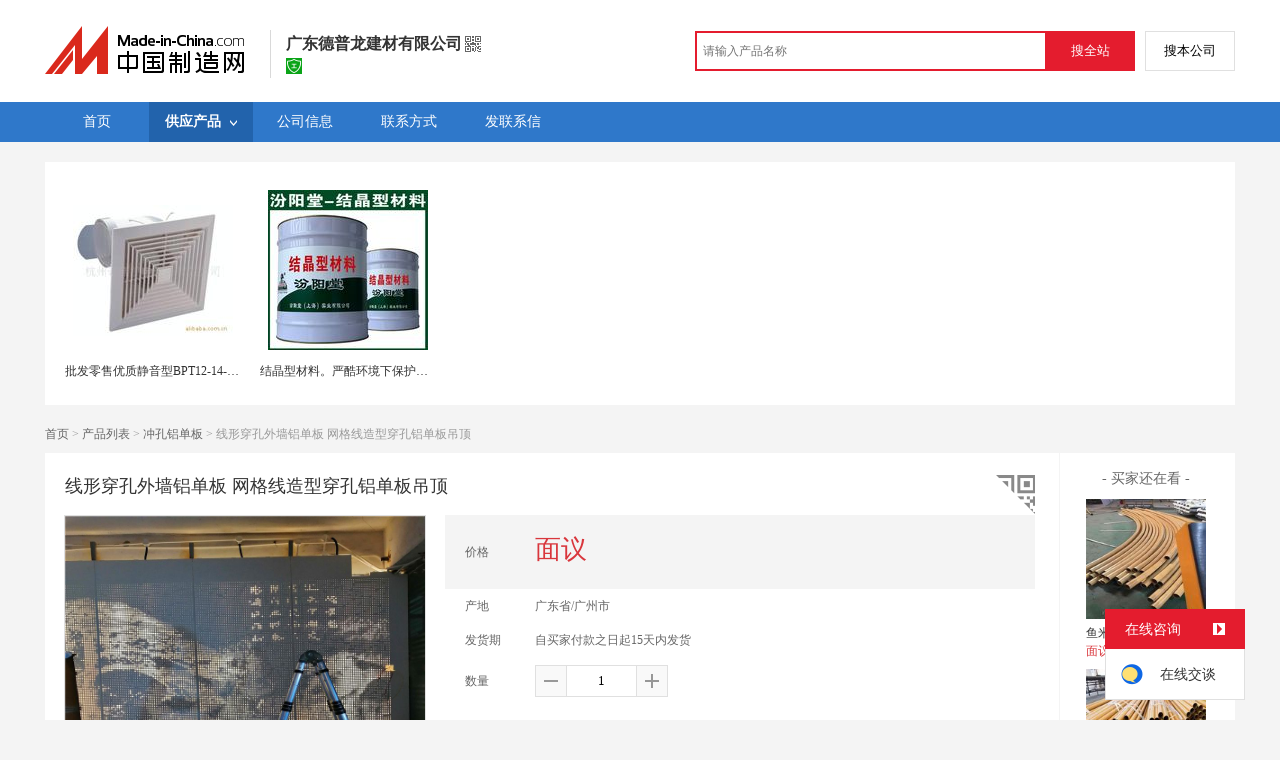

--- FILE ---
content_type: text/html; charset=GBK
request_url: https://cn.made-in-china.com/gongying/dpl555-qBdQZIwGQics.html?SourceType=0&SourceId=WKPxmZDCgakt
body_size: 16023
content:
<!doctype html>
<html>
 <head> 
  <meta http-equiv="Content-Type" content="text/html; charset=GBK"> 
  <meta name="viewport" content="initial-scale=1.0,user-scalable=no,maximum-scale=1,width=device-width"> 
  <title>线形穿孔外墙铝单板 网格线造型穿孔铝单板吊顶【价格，厂家，求购，什么品牌好】-中国制造网，广东德普龙建材有限公司</title> 
  <meta name="Keywords" content="线形穿孔外墙铝单板 网格线造型穿孔铝单板吊顶批发价格,线形穿孔外墙铝单板 网格线造型穿孔铝单板吊顶厂家,线形穿孔外墙铝单板 网格线造型穿孔铝单板吊顶什么品牌好,线形穿孔外墙铝单板 网格线造型穿孔铝单板吊顶求购,广东德普龙建材有限公司"> 
  <meta name="Description" content="中国制造网（cn.made-in-china.com）为您提供广东德普龙建材有限公司相关的公司及产品信息介绍，囊括了线形穿孔外墙铝单板 网格线造型穿孔铝单板吊顶价格、厂家、图片、品牌等参数。想了解更加全面的线形穿孔外墙铝单板 网格线造型穿孔铝单板吊顶信息及广东德普龙建材有限公司的公司信息就上中国制造网。"> 
  <link rel="preload" as="image" href="https://image.cn.made-in-china.com/cnimg/prod_9Zcv4ccG3V5X/0/线形穿孔外墙铝单板-网格线造型穿孔铝单板吊顶_800x800.jpg" fetchpriority="high"> 
  <link href="/resources/script/swiper/swiper.min.css" rel="stylesheet" type="text/css"> 
  <link href="/resources/script/jqzoom/jquery.jqzoom.css" rel="stylesheet" type="text/css"> 
  <link href="/resources/style/photoborder.css" rel="stylesheet" type="text/css"> 
  <link rel="canonical" href="https://cn.made-in-china.com/gongying/dpl555-qBdQZIwGQics.html"> 
  <link href="/resources/style/module/free/free_common.css" rel="stylesheet" type="text/css"> 
  <link href="/resources/style/module/cert/cert.css" rel="stylesheet" type="text/css"> 
  <meta http-equiv="mobile-agent" content="format=html5;url=https://3g.made-in-china.com/gongying/dpl555-qBdQZIwGQics.html"> 
  <meta http-equiv="Cache-Control" content="no-transform"> 
 </head> 
 <body class="skin-" x="0"> 
  <script type="text/javascript" src="/resources/script/jquery-1.7.2.js"></script> 
  <script type="text/javascript" src="/resources/script/jquery.cookie.js"></script> 
  <script type="text/javascript" src="https://cn.made-in-china.com/js/inquiry_logon.js"></script> 
  <script type="text/javascript" src="https://cn.made-in-china.com/script/pop/jquery.micpop.js"></script> 
  <input type="hidden" name="cnDomain" value="https://cn.made-in-china.com"> 
  <input type="hidden" name="sourceUrl" value="/resources/"> 
  <input type="hidden" name="currentComCsLevel" value="0"> 
  <input type="hidden" name="prodIds4Cookie" value="qBdQZIwGQics"> 
  <input type="hidden" id="province" value="广东省"> 
  <input type="hidden" name="newIsLogonFlag" id="isLogon" value="false"> 
  <div id="top_area"></div> 
  <input type="hidden" name="jsAppName" value="zhanshiting"> 
  <script type="text/javascript" src="//cn.made-in-china.com/script/common/loadTop.js"></script> 
  <div style="display:none;" id="hidden_remote_user_info" data-name="刘东成" data-gender="先生" data-tel="" data-mobile="&amp;#x0031;&amp;#x0033;&amp;#x0037;&amp;#x0035;&amp;#x0031;&amp;#x0033;&amp;#x0031;&amp;#x0035;&amp;#x0035;&amp;#x0030;&amp;#x0031;" data-comid="NqVxmYMbEsUw" data-comname="广东德普龙建材有限公司" data-logusername="dpl555" data-cslevel="0" data-catcode="1530030000" data-certstate="0" data-prodid="qBdQZIwGQics" data-prodcode="1571040000"> 
  </div> 
  <input type="hidden" id="webTmDomain" value="http://webim.trademessenger.com"> 
  <div class="search-topbar"> 
   <div class="grid-wide"> 
    <a href="https://cn.made-in-china.com" target="_blank" id="domain"><h4 class="industry-logo">中国制造网</h4></a> 
    <input type="hidden" id="hiddenShowWord"> 
    <div class="co-hd"> 
     <div class="co-tit"> 
      <h1 class="tit">广东德普龙建材有限公司</h1> 
      <i class="icon icon-qrcode"></i> 
     </div> 
     <div class="cert"> 
      <a href="http://www.gsxt.gov.cn/index.html" target="_blank" rel="nofollow"><i class="icon icon-license"></i></a> 
     </div> 
     <div class="co-drop"> 
      <div class="co-drop-wrap"> 
       <div class="co-drop-hd"> 
        <p>广东德普龙建材有限公司</p> 
       </div> 
       <div class="co-drop-bd clearfix"> 
        <div class="co-drop-main"> 
         <p class="member-type clearfix"> </p> 
         <p class="info"> <span class="tit">经营模式：</span> <span class="con">生产制造</span> </p> 
         <p class="info"> <span class="tit">所在地区：</span> <span class="con"> 广东省&nbsp; 广州市 </span> </p> 
         <p class="info"> <span class="tit">认证信息：</span> <span class="con"> <a href="http://www.gsxt.gov.cn/index.html" target="_blank" rel="nofollow"><i class="icon icon-license"></i>工商注册信息</a> </span> </p> 
        </div> 
        <div class="cd-drop-qrcode"> 
         <img src="https://image.cn.made-in-china.com/imageservlet/WljU2hvd3Jvb21QYWdlO2RwbDU1NXw2OzExMDsxMTAb.png" alt="广东德普龙建材有限公司"> 
         <p>手机访问展示厅</p> 
        </div> 
       </div> 
      </div> 
     </div> 
    </div> 
    <div class="topbar-search"> 
     <form name="SearchForm1" id="SearchForm1" method="get" action="https://cn.made-in-china.com/productdirectory.do" style="display: inline;" onsubmit="return checkSearchForm();"> 
      <div class="topbar-search-input"> 
       <input type="text" maxlength="30" placeholder="请输入产品名称" name="word" id="InputWord1" suggestLimit="20" style="color:#999999" value=""> 
       <input type="hidden" name="subaction" value="hunt"> 
       <input type="hidden" name="style" value="b"> 
       <input type="hidden" name="mode" value="and"> 
       <input type="hidden" name="code" value="0"> 
       <input type="hidden" name="comProvince" value="nolimit"> 
       <input type="hidden" name="order" value="0"> 
       <input type="hidden" name="userName" value="dpl555"> 
       <input type="hidden" name="showType" value=""> 
       <input type="hidden" name="showWord" value="1"> 
      </div> 
      <div class="topbar-search-btn"> 
       <input type="button" class="btn-site" onclick="searchAll()" value="搜全站"> 
       <input type="button" class="btn-self" onclick="searchSelf()" value="搜本公司"> 
      </div> 
     </form> 
    </div> 
   </div> 
  </div> 
  <script src="https://s.cn.made-in-china.com/zst/script/jspf/topJs-c816a5a9.js" type="text/javascript"></script> 
  <div class="nav-wrap js-nav"> 
   <div class="grid-wide"> 
    <ul class="top_nav"> 
     <li class="nav-item"> <a target="" href="//dpl555.cn.made-in-china.com"><span>首页</span> </a> </li> 
     <li class="nav-item  nav-prod"> <a target="" class="now" href="//cn.made-in-china.com/showroom/dpl555-product-list-1.html"><span>供应产品</span> <i></i></a> 
      <ul class="sub-nav"> 
       <li data-test="1"> <a title="铝窗花" href="//cn.made-in-china.com/showroom/dpl555-product-zoimrEyJTtVp-1.html"> 铝窗花 </a> </li> 
       <li data-test="1"> <a title="铝单板" href="//cn.made-in-china.com/showroom/dpl555-product-oqHmkVClbthR-1.html"> 铝单板 </a> </li> 
       <li data-test="1"> <a title="铝方管" href="//cn.made-in-china.com/showroom/dpl555-product-FbineBOcMaho-1.html"> 铝方管 </a> </li> 
       <li data-test="1"> <a title="冲孔铝单板" href="//cn.made-in-china.com/showroom/dpl555-product-teHJRPjuVaVr-1.html"> 冲孔铝单板 </a> </li> 
       <li data-test="1"> <a title="铝方通" href="//cn.made-in-china.com/showroom/dpl555-product-boDJLOsMrTke-1.html"> 铝方通 </a> </li> 
       <!-- end of box --> 
      </ul> </li> 
     <li class="nav-item"> <a target="" href="//cn.made-in-china.com/showroom/dpl555-companyinfo.html"><span>公司信息</span></a> </li> 
     <li class="nav-item"> <a target="" href="//cn.made-in-china.com/showroom/dpl555-contact.html"><span>联系方式</span></a> </li> 
     <li class="nav-item"> <a href="https://cn.made-in-china.com/sendInquiry/shrom_NqVxmYMbEsUw_NqVxmYMbEsUw.html#shrom" class="ls js-nav-source" rel="nofollow" target="_blank"><span>发联系信</span></a> </li> 
    </ul> 
   </div> 
  </div> 
  <div class="container detail-container"> 
   <div class="main-wrap"> 
    <div class="grid-wide"> 
     <div class="box hotPro"> 
      <ul class="clear"> 
       <li class="js-sc-expo" data-sc="prodId:qBdQZIwGQics,comId:NqVxmYMbEsUw,comName: 广东德普龙建材有限公司"> <a href="//cn.made-in-china.com/gongying/habe3057-LojmlxyGYADK.html?SourceType=0&amp;SourceId=qBdQZIwGQics" target="_blank"> <img alt="批发零售优质静音型BPT12-14-2S卫生间塑料天花板管道换气扇" src="https://image.cn.made-in-china.com/cnimg/prod_ed2qdvckdLeS/0/批发零售优质静音型BPT-S卫生间塑料天花板管道换气扇_160x160.jpg"> </a> 
        <div class="hotPro-name"> 
         <a href="//cn.made-in-china.com/gongying/habe3057-LojmlxyGYADK.html?SourceType=0&amp;SourceId=qBdQZIwGQics" target="_blank" title="批发零售优质静音型BPT12-14-2S卫生间塑料天花板管道换气扇"> 批发零售优质静音型BPT12-14-2S卫生间塑料天花板管道换气扇 </a> 
        </div> 
        <div class="hotPro-price"> 
        </div> </li> 
       <li class="js-sc-expo" data-sc="prodId:qBdQZIwGQics,comId:NqVxmYMbEsUw,comName: 广东德普龙建材有限公司"> <a href="//cn.made-in-china.com/gongying/fenyangtang-SKeEcfvHEkVW.html?SourceType=0&amp;SourceId=qBdQZIwGQics" target="_blank"> <img alt="结晶型材料。严酷环境下保护基层结构耐久。结晶型材料" src="https://image.cn.made-in-china.com/cnimg/prod_8Z22e74qfT5C/0/结晶型材料-严酷环境下保护基层结构耐久-结晶型材料_160x160.jpg"> </a> 
        <div class="hotPro-name"> 
         <a href="//cn.made-in-china.com/gongying/fenyangtang-SKeEcfvHEkVW.html?SourceType=0&amp;SourceId=qBdQZIwGQics" target="_blank" title="结晶型材料。严酷环境下保护基层结构耐久。结晶型材料"> 结晶型材料。严酷环境下保护基层结构耐久。结晶型材料 </a> 
        </div> 
        <div class="hotPro-price"> 
        </div> </li> 
      </ul> 
     </div> 
    </div> 
    <div class="grid-wide"> 
     <div id="dir"> 
      <a href="//dpl555.cn.made-in-china.com" target="_blank">首页</a> &gt; 
      <a href="//cn.made-in-china.com/showroom/dpl555-product-list-1.html" target="_blank">产品列表</a> &gt; 
      <a href="//cn.made-in-china.com/showroom/dpl555-product-teHJRPjuVaVr-1.html" target="_blank">冲孔铝单板</a> &gt; 线形穿孔外墙铝单板 网格线造型穿孔铝单板吊顶 
     </div> 
    </div> 
    <div class="grid-wide"> 
     <div class="halfImg clear"> 
      <input type="hidden" id="otherProNum" value="8"> 
      <input type="hidden" id="industryFlag" value=""> 
      <h1> 线形穿孔外墙铝单板 网格线造型穿孔铝单板吊顶 </h1> 
      <div class="buyerWatch"> 
       <p>- 买家还在看 -</p> 
       <div class="list-wild"> 
        <ul class="buyer-list"> 
         <li class="js-sc-expo" data-sc="prodId:eKEmsLxTHckd,comId:NqVxmYMbEsUw,comName: 广东德普龙建材有限公司"> <a href="//cn.made-in-china.com/gongying/dpl555-eKEmsLxTHckd.html" title="鱼米之乡竹纹圆管透光定制 旅游区仿竹子圆管工艺特色"> <img alt="鱼米之乡竹纹圆管透光定制 旅游区仿竹子圆管工艺特色" src="https://image.cn.made-in-china.com/cnimg/prod_5Zav0B9V2Te2/0/鱼米之乡竹纹圆管透光定制-旅游区仿竹子圆管工艺特色_160x160.jpg"> </a> 
          <div class="buyer-pro-name"> 
           <a href="//cn.made-in-china.com/gongying/dpl555-eKEmsLxTHckd.html" title="鱼米之乡竹纹圆管透光定制 旅游区仿竹子圆管工艺特色">鱼米之乡竹纹圆管透光定制 旅游区仿竹子圆管工艺特色</a> 
          </div> 
          <div class="buyer-pro-price red">
           面议
          </div> </li> 
         <li class="js-sc-expo" data-sc="prodId:HKnxFVELghWc,comId:NqVxmYMbEsUw,comName: 广东德普龙建材有限公司"> <a href="//cn.made-in-china.com/gongying/dpl555-HKnxFVELghWc.html" title="观光区仿木纹铝竹管护栏 透光造型波浪铝圆管护栏"> <img alt="观光区仿木纹铝竹管护栏 透光造型波浪铝圆管护栏" src="https://image.cn.made-in-china.com/cnimg/prod_4ZavdC0H2h0Z/0/观光区仿木纹铝竹管护栏-透光造型波浪铝圆管护栏_160x160.jpg"> </a> 
          <div class="buyer-pro-name"> 
           <a href="//cn.made-in-china.com/gongying/dpl555-HKnxFVELghWc.html" title="观光区仿木纹铝竹管护栏 透光造型波浪铝圆管护栏">观光区仿木纹铝竹管护栏 透光造型波浪铝圆管护栏</a> 
          </div> 
          <div class="buyer-pro-price red">
           面议
          </div> </li> 
         <li class="js-sc-expo" data-sc="prodId:qKQmDjfkhchI,comId:NqVxmYMbEsUw,comName: 广东德普龙建材有限公司"> <a href="//cn.made-in-china.com/gongying/dpl555-qKQmDjfkhchI.html" title="陕西艺术馆外墙穿孔铝单板 时代城幕墙铝单板穿孔特色"> <img alt="陕西艺术馆外墙穿孔铝单板 时代城幕墙铝单板穿孔特色" src="https://image.cn.made-in-china.com/cnimg/prod_bZdv1Ddx8Kdx/0/陕西艺术馆外墙穿孔铝单板-时代城幕墙铝单板穿孔特色_160x160.jpg"> </a> 
          <div class="buyer-pro-name"> 
           <a href="//cn.made-in-china.com/gongying/dpl555-qKQmDjfkhchI.html" title="陕西艺术馆外墙穿孔铝单板 时代城幕墙铝单板穿孔特色">陕西艺术馆外墙穿孔铝单板 时代城幕墙铝单板穿孔特色</a> 
          </div> 
          <div class="buyer-pro-price red">
           面议
          </div> </li> 
         <li class="js-sc-expo" data-sc="prodId:OXEJjrTdbVcm,comId:NqVxmYMbEsUw,comName: 广东德普龙建材有限公司"> <a href="//cn.made-in-china.com/gongying/dpl555-OXEJjrTdbVcm.html" title="2022款式外墙镂空铝单板 金属氟碳铝单板定制特色"> <img alt="2022款式外墙镂空铝单板 金属氟碳铝单板定制特色" src="https://image.cn.made-in-china.com/cnimg/prod_6Z9c5g3Q0n5n/0/款式外墙镂空铝单板-金属氟碳铝单板定制特色_160x160.jpg"> </a> 
          <div class="buyer-pro-name"> 
           <a href="//cn.made-in-china.com/gongying/dpl555-OXEJjrTdbVcm.html" title="2022款式外墙镂空铝单板 金属氟碳铝单板定制特色">2022款式外墙镂空铝单板 金属氟碳铝单板定制特色</a> 
          </div> 
          <div class="buyer-pro-price red">
           面议
          </div> </li> 
         <li class="js-sc-expo" data-sc="prodId:TvxEOdfJJVhP,comId:NqVxmYMbEsUw,comName: 广东德普龙建材有限公司"> <a href="//cn.made-in-china.com/gongying/dpl555-TvxEOdfJJVhP.html" title="龙山加油站铝扣板定制 油品加油站铝条扣防风特点"> <img alt="龙山加油站铝扣板定制 油品加油站铝条扣防风特点" src="https://image.cn.made-in-china.com/cnimg/prod_8Z6v3J772G9n/0/龙山加油站铝扣板定制-油品加油站铝条扣防风特点_160x160.jpg"> </a> 
          <div class="buyer-pro-name"> 
           <a href="//cn.made-in-china.com/gongying/dpl555-TvxEOdfJJVhP.html" title="龙山加油站铝扣板定制 油品加油站铝条扣防风特点">龙山加油站铝扣板定制 油品加油站铝条扣防风特点</a> 
          </div> 
          <div class="buyer-pro-price red">
           面议
          </div> </li> 
         <li class="js-sc-expo" data-sc="prodId:pXmxYvUdCkWO,comId:NqVxmYMbEsUw,comName: 广东德普龙建材有限公司"> <a href="//cn.made-in-china.com/gongying/dpl555-pXmxYvUdCkWO.html" title="相山区加油站铝条扣吊顶 松江区油站白色吊顶铝条扣板"> <img alt="相山区加油站铝条扣吊顶 松江区油站白色吊顶铝条扣板" src="https://image.cn.made-in-china.com/cnimg/prod_fZdv1Kbc1Q27/0/相山区加油站铝条扣吊顶-松江区油站白色吊顶铝条扣板_160x160.jpg"> </a> 
          <div class="buyer-pro-name"> 
           <a href="//cn.made-in-china.com/gongying/dpl555-pXmxYvUdCkWO.html" title="相山区加油站铝条扣吊顶 松江区油站白色吊顶铝条扣板">相山区加油站铝条扣吊顶 松江区油站白色吊顶铝条扣板</a> 
          </div> 
          <div class="buyer-pro-price red">
           面议
          </div> </li> 
         <li class="js-sc-expo" data-sc="prodId:WXnQcmrJmVkt,comId:NqVxmYMbEsUw,comName: 广东德普龙建材有限公司"> <a href="//cn.made-in-china.com/gongying/dpl555-WXnQcmrJmVkt.html" title="云南石化吊顶铝条扣 丽江加油站防风吊顶铝条扣"> <img alt="云南石化吊顶铝条扣 丽江加油站防风吊顶铝条扣" src="https://image.cn.made-in-china.com/cnimg/prod_6Z2c4H1F2Jez/0/云南石化吊顶铝条扣-丽江加油站防风吊顶铝条扣_160x160.jpg"> </a> 
          <div class="buyer-pro-name"> 
           <a href="//cn.made-in-china.com/gongying/dpl555-WXnQcmrJmVkt.html" title="云南石化吊顶铝条扣 丽江加油站防风吊顶铝条扣">云南石化吊顶铝条扣 丽江加油站防风吊顶铝条扣</a> 
          </div> 
          <div class="buyer-pro-price red">
           面议
          </div> </li> 
         <li class="js-sc-expo" data-sc="prodId:XKJEkcRyXWhL,comId:NqVxmYMbEsUw,comName: 广东德普龙建材有限公司"> <a href="//cn.made-in-china.com/gongying/dpl555-XKJEkcRyXWhL.html" title="艺术铝板吊顶造型特色 幕墙彩绘打印3D图案效果"> <img alt="艺术铝板吊顶造型特色 幕墙彩绘打印3D图案效果" src="https://image.cn.made-in-china.com/cnimg/prod_cZbcfg28fP24/0/艺术铝板吊顶造型特色-幕墙彩绘打印-D图案效果_160x160.jpg"> </a> 
          <div class="buyer-pro-name"> 
           <a href="//cn.made-in-china.com/gongying/dpl555-XKJEkcRyXWhL.html" title="艺术铝板吊顶造型特色 幕墙彩绘打印3D图案效果">艺术铝板吊顶造型特色 幕墙彩绘打印3D图案效果</a> 
          </div> 
          <div class="buyer-pro-price red">
           面议
          </div> </li> 
        </ul> 
       </div> 
       <div class="exchange-prod"> 
        <span class="js-left"> &lt; </span> 
        <div class="cycle current"></div> 
        <div class="cycle"></div> 
        <div class="cycle"></div> 
        <span class="js-right"> &gt; </span> 
       </div> 
      </div> 
      <div class="detailPhoto"> 
       <table style="background-color:#fff;text-align:center" cellpadding="0" cellspacing="0"> 
        <tbody>
         <tr> 
          <td height="360" width="360" style="vertical-align:top;"> 
           <div class="view-show"> 
            <div class="big-pic"> 
             <span class="icon icon-magnifier"></span> 
             <span class="filter-img-view">图片审核中</span> 
             <a rel="gal1" class="jqzoom" data-url="https://image.cn.made-in-china.com/cnimg/prod_9Zcv4ccG3V5X/0/线形穿孔外墙铝单板-网格线造型穿孔铝单板吊顶_800x800.jpg" href="https://cn.made-in-china.com/tupian/dpl555-qBdQZIwGQics.html" target="_blank" title="线形穿孔外墙铝单板 网格线造型穿孔铝单板吊顶"> <img class="imgborderdetails" src="https://image.cn.made-in-china.com/cnimg/prod_9Zcv4ccG3V5X/0/线形穿孔外墙铝单板-网格线造型穿孔铝单板吊顶_800x800.jpg" border="0" title="点击查看大图：线形穿孔外墙铝单板 网格线造型穿孔铝单板吊顶" alt="线形穿孔外墙铝单板 网格线造型穿孔铝单板吊顶"> </a> 
            </div> 
           </div> </td> 
         </tr> 
        </tbody>
       </table> 
       <set var="offset" value="0" /> 
       <div class="imagezoom"></div> 
       <set var="offset" value="0" /> 
       <div class="small-wrap"> 
        <div class="small-pic clear"> 
         <div class="imgs-out"> 
          <table cellspacing="1" class="mImgs"> 
           <tbody>
            <tr> 
             <td data-status="3" class="td-odd cur" iszoom="1" rel="{gallery: 'gal1',smallimage: 'https://image.cn.made-in-china.com/cnimg/prod_9Zcv4ccG3V5X/0/线形穿孔外墙铝单板-网格线造型穿孔铝单板吊顶_800x800.jpg',largeimage: 'https://image.cn.made-in-china.com/cnimg/prod_9Zcv4ccG3V5X/0/线形穿孔外墙铝单板-网格线造型穿孔铝单板吊顶_800x800.jpg'}" id="small_0" data-off="" data-href="https://cn.made-in-china.com/tupian/dpl555-qBdQZIwGQics.html"> <img border="0" alt="线形穿孔外墙铝单板 网格线造型穿孔铝单板吊顶" src="https://image.cn.made-in-china.com/cnimg/prod_9Zcv4ccG3V5X/0/线形穿孔外墙铝单板-网格线造型穿孔铝单板吊顶_100x100.jpg"> </td> 
             <td class="td-even"></td> 
             <td data-status="3" class="td-odd " iszoom="1" rel="{gallery: 'gal1',smallimage: 'https://image.cn.made-in-china.com/cnimg/prod_dZ6v6caG6V0r/0/线形穿孔外墙铝单板-网格线造型穿孔铝单板吊顶_800x800.jpg',largeimage: 'https://image.cn.made-in-china.com/cnimg/prod_dZ6v6caG6V0r/0/线形穿孔外墙铝单板-网格线造型穿孔铝单板吊顶_800x800.jpg'}" id="small_1" data-off="" data-href="https://cn.made-in-china.com/tupian/dpl555-qBdQZIwGQics.html"> <img border="0" alt="线形穿孔外墙铝单板 网格线造型穿孔铝单板吊顶" src="https://image.cn.made-in-china.com/cnimg/prod_dZ6v6caG6V0r/0/线形穿孔外墙铝单板-网格线造型穿孔铝单板吊顶_100x100.jpg"> </td> 
             <td class="td-even"></td> 
             <td data-status="3" class="td-odd " iszoom="1" rel="{gallery: 'gal1',smallimage: 'https://image.cn.made-in-china.com/cnimg/prod_aZ6vdc9G6VdB/0/线形穿孔外墙铝单板-网格线造型穿孔铝单板吊顶_800x800.jpg',largeimage: 'https://image.cn.made-in-china.com/cnimg/prod_aZ6vdc9G6VdB/0/线形穿孔外墙铝单板-网格线造型穿孔铝单板吊顶_800x800.jpg'}" id="small_2" data-off="" data-href="https://cn.made-in-china.com/tupian/dpl555-qBdQZIwGQics.html"> <img border="0" alt="线形穿孔外墙铝单板 网格线造型穿孔铝单板吊顶" src="https://image.cn.made-in-china.com/cnimg/prod_aZ6vdc9G6VdB/0/线形穿孔外墙铝单板-网格线造型穿孔铝单板吊顶_100x100.jpg"> </td> 
             <td class="td-even"></td> 
             <td data-status="3" class="td-odd " iszoom="1" rel="{gallery: 'gal1',smallimage: 'https://image.cn.made-in-china.com/cnimg/prod_5Z0v3c8G9V9M/0/线形穿孔外墙铝单板-网格线造型穿孔铝单板吊顶_800x800.jpg',largeimage: 'https://image.cn.made-in-china.com/cnimg/prod_5Z0v3c8G9V9M/0/线形穿孔外墙铝单板-网格线造型穿孔铝单板吊顶_800x800.jpg'}" id="small_3" data-off="" data-href="https://cn.made-in-china.com/tupian/dpl555-qBdQZIwGQics.html"> <img border="0" alt="线形穿孔外墙铝单板 网格线造型穿孔铝单板吊顶" src="https://image.cn.made-in-china.com/cnimg/prod_5Z0v3c8G9V9M/0/线形穿孔外墙铝单板-网格线造型穿孔铝单板吊顶_100x100.jpg"> </td> 
             <td class="td-even"></td> 
             <td data-status="3" class="td-odd " iszoom="1" rel="{gallery: 'gal1',smallimage: 'https://image.cn.made-in-china.com/cnimg/prod_3Zfv8cdGaV3W/0/线形穿孔外墙铝单板-网格线造型穿孔铝单板吊顶_800x800.jpg',largeimage: 'https://image.cn.made-in-china.com/cnimg/prod_3Zfv8cdGaV3W/0/线形穿孔外墙铝单板-网格线造型穿孔铝单板吊顶_800x800.jpg'}" id="small_4" data-off="" data-href="https://cn.made-in-china.com/tupian/dpl555-qBdQZIwGQics.html"> <img border="0" alt="线形穿孔外墙铝单板 网格线造型穿孔铝单板吊顶" src="https://image.cn.made-in-china.com/cnimg/prod_3Zfv8cdGaV3W/0/线形穿孔外墙铝单板-网格线造型穿孔铝单板吊顶_100x100.jpg"> </td> 
             <td class="td-even"></td> 
            </tr> 
           </tbody>
          </table> 
         </div> 
        </div> 
       </div> 
       <div class="detail-share-ope clear"> 
        <div class="fav-prod"> 
         <a rel="nofollow" href="javascript:add2fav()"><i class="icon icon-fav-o"></i> 收藏产品</a> 
        </div> 
        <div class="report-prod "> 
         <a rel="nofollow" target="_blank" href="https://membercenter.cn.made-in-china.com/report/apply?enReportObj=EmJxQQnVMEAm&amp;enReportedProdId=qBdQZIwGQics&amp;enReportedComId=NqVxmYMbEsUw&amp;enReportComId="><i class="icon icon-reportProd"></i>举报</a> 
        </div> 
        <div class="shareSNS clear"> 
         <div id="bdshare" class="bdshare_t get-codes-bdshare"> 
          <span class="bds_tit">分享到</span> 
          <div class="bds_wx"> 
           <span> <img src=" https://image.cn.made-in-china.com/imageservlet/HJvZERldGFpbFBhZ2U7cUJkUVpJd0dRaWNzfGRwbDU1NXw1OzIwMDsyMDAc.png" alt="分享"> 扫码发送给微信好友 </span> 
          </div> 
          <a class="bds_qzone"></a> 
          <a class="bds_tsina"></a> 
         </div> 
        </div> 
       </div> 
      </div> 
      <script type="text/javascript" src="/resources/script/jqzoom/jquery.jqzoom-core.js"></script> 
      <script type="text/javascript">
						$(document).ready(function() {
						  var $imageZoom = $('.jqzoom').jqzoom({
						    zoomType: 'standard',//标准类型其它值为：drag|innerzoom|reverse|standard
						    lens:false,//鼠标上的框//从false修改为true，想让放大效果时鼠标上的框存在
						    preloadImages: true,
						    alwaysOn:false,//是否总是显示
						    title:true,
						    zoomWidth:400,
						    zoomHeight:400,
						    xOffset:-65,
						    yOffset:-65
						    });
						  if(!true){
						    $.jqzoom.disableAll();
						  }

						  changeShareHref(".share-sina");
						  changeShareHref(".share-qzone");
						});

						function changeShareHref(_selector){
							var share_url = new String(window.location);
			                var share_encodeUrl = encodeURIComponent(share_url);
			                var share_subUrl = share_url.substring(share_url.lastIndexOf("/") + 1, share_url.lastIndexOf("."));
			                var share_subEncodeUrl = encodeURIComponent(share_url.replace(share_subUrl, decodeURIComponent(share_subUrl)));
			                var share_title = encodeURIComponent(document.title);
			                var share_title_url = share_title + "+" + share_url;
								try{
									$(_selector).attr("href",$(_selector).attr("href").replace("{title}", share_title).replace("{url}", share_url).replace("{encodeUrl}", share_encodeUrl).replace("{subEncodeUrl}", share_subEncodeUrl).replace("{title_url}", share_title_url));
								}catch(e){
								}
							}
						</script> 
      <div class="rightCon"> 
       <div class="detail-qrcode-switch"> 
        <div class="qrcode-switch-hd js-qrcode-prod-hd"></div> 
        <div class="qrcode-switch-bd js-qrcode-prod-bd"> 
         <img src="https://image.cn.made-in-china.com/imageservlet/HJvZERldGFpbFBhZ2U7cUJkUVpJd0dRaWNzfGRwbDU1NXw1OzIwMDsyMDAc.png" style="width:100px;height:100px;" alt="线形穿孔外墙铝单板 网格线造型穿孔铝单板吊顶"> 
         <p>手机查看产品信息</p> 
        </div> 
       </div> 
       <!-- 价格菜单  ---S  --> 
       <!-- 价格菜单  ---E  --> 
       <!-- 详细信息  ---S  --> 
       <table cellspacing="0" cellpadding="0" border="0" id="prodetails_data"> 
        <tbody> 
         <tr class="tr-price"> 
          <th>价格</th> 
          <td><strong class="red">面议</strong></td> 
         </tr> 
         <tr> 
          <th>产地</th> 
          <td>广东省/广州市</td> 
         </tr> 
         <tr> 
          <th>发货期</th> 
          <td> 自买家付款之日起15天内发货 </td> 
         </tr> 
         <input type="hidden" name="specFlag" value="0"> 
         <tr> 
          <th>数量</th> 
          <td id="quantityTd"> 
           <div class="amount clear"> 
            <span class="amount-minus js-minus amount-minus-disabled"> <i class="icon icon-plus-gray"></i> </span> 
            <input type="text" class="txt txt-amount" name="quantity" id="quantity" value="1" data-min="1" data-max="99999999.999" data-cur="1" maxlength="12" autocomplete="off"> 
            <span class="amount-plus js-plus"> <i class="icon icon-add-gray"></i> </span> 
           </div> </td> 
         </tr> 
        </tbody> 
       </table> 
       <div class="detail-contact clear js-paren"> 
        <div class="detail-contact-hd"> 
         <i></i> 
         <p>联系电话</p> 
        </div> 
        <div class="contact-person  js-view-tels"> 
         <em>刘东成&nbsp;先生</em> 
        </div> 
        <ul class="contact-tel clear js-view-tels"> 
         <li>137****5501</li> 
         <li></li> 
        </ul> 
        <button type="button" class="btn btn-xxl btn-primary view-tel-btns js-view-tel-btns" data-position="page">查看电话号码</button> 
       </div> 
       <div id="butS" class="clear"> 
        <div class="contactFr"> 
         <a class="btn btn-xxl btn-primary-light js-url-contact" href="https://cn.made-in-china.com/sendInquiry/prod_qBdQZIwGQics_NqVxmYMbEsUw.html#shrom" target="_blank" rel="nofollow"> 发联系信 </a> 
        </div> 
        <div class="contactFr"> 
         <a href="javascript:void(0)" class="link" id="addToCart" data-id="qBdQZIwGQics">加入购物车</a> 
        </div> 
        <div class="contactFr" id="contact_first"> 
         <a class="link js-showroom-purchase" id="quickOrder" href="javascript:void(0)" data-href="https://membercenter.cn.made-in-china.com/purchase/order/new/?originalId=qBdQZIwGQics&amp;sourceType=1" target="_blank" rel="nofollow">立即订购</a> 
        </div> 
       </div> 
      </div> 
     </div> 
    </div> 
    <div class="grid-wide"> 
    </div> 
    <div class="grid-wide main clear"> 
     <!-- side1 --> 
     <div class="side_1"> 
      <input type="hidden" value="prodDetail" id="curr_action"> 
      <div class="box"> 
       <h2>
        <div class="hL"></div>
        <div class="hR"></div> <a href="javascript:void(0);" rel="nofollow"> <span> 产品分类 </span></a> </h2> 
       <div class="boxCont proCategory" data-choose="when"> 
        <ul> 
         <li> <span style="visibility: hidden;" class="more-prods js-more-lv2">+</span> <a href="//cn.made-in-china.com/showroom/dpl555-product-zoimrEyJTtVp-1.html" data-test="group"> 铝窗花 （3） </a> 
          <!-- 再次判断子li的逻辑 --> 
          <!-- 子li不判断li的长度 --> 
          <ul class="prods-ul-lv2"> 
          </ul> </li> 
         <li> <span style="visibility: hidden;" class="more-prods js-more-lv2">+</span> <a href="//cn.made-in-china.com/showroom/dpl555-product-oqHmkVClbthR-1.html" data-test="group"> 铝单板 （4） </a> 
          <!-- 再次判断子li的逻辑 --> 
          <!-- 子li不判断li的长度 --> 
          <ul class="prods-ul-lv2"> 
          </ul> </li> 
         <li> <span style="visibility: hidden;" class="more-prods js-more-lv2">+</span> <a href="//cn.made-in-china.com/showroom/dpl555-product-FbineBOcMaho-1.html" data-test="group"> 铝方管 （9） </a> 
          <!-- 再次判断子li的逻辑 --> 
          <!-- 子li不判断li的长度 --> 
          <ul class="prods-ul-lv2"> 
          </ul> </li> 
         <li> <span style="visibility: hidden;" class="more-prods js-more-lv2">+</span> <a href="//cn.made-in-china.com/showroom/dpl555-product-teHJRPjuVaVr-1.html" data-test="group"> 冲孔铝单板 （4） </a> 
          <!-- 再次判断子li的逻辑 --> 
          <!-- 子li不判断li的长度 --> 
          <ul class="prods-ul-lv2"> 
          </ul> </li> 
         <li> <span style="visibility: hidden;" class="more-prods js-more-lv2">+</span> <a href="//cn.made-in-china.com/showroom/dpl555-product-boDJLOsMrTke-1.html" data-test="group"> 铝方通 （6） </a> 
          <!-- 再次判断子li的逻辑 --> 
          <!-- 子li不判断li的长度 --> 
          <ul class="prods-ul-lv2"> 
          </ul> </li> 
        </ul> 
        <!-- end of mPro --> 
       </div>
       <!-- end of boxCont --> 
      </div> 
      <!-- end of box --> 
      <div class="box js-hidden4sem"> 
       <h2> 
        <div class="hL"></div>
        <div class="hR"></div> <a rel="nofollow" href="//cn.made-in-china.com/showroom/dpl555-contact.html"><span>联系信息</span></a> </h2> 
       <div class="boxCont boxText contactCard"> 
        <ul class="contactInfo"> 
         <li> <strong>刘东成</strong>&nbsp; 先生&nbsp; （经理） </li> 
         <li class="js-hidden4sem js-parent js-page-tel"> <span class="contact-tit">电话：</span> <a href="javascript:void(0)" class="contact-bd js-view-tel-btn">查看电话号码</a> <p class="contact-bd org"></p> </li> 
         <li class="js-hidden4sem"><span class="contact-tit">传真：</span><span class="contact-bd">020-13751315501</span></li> 
         <li><span class="contact-tit">地址：</span> <span class="contact-bd"> 广东省 广州市 &nbsp; 番禺区 石基桥山村竹园岗1号 </span> </li> 
        </ul> 
        <div class="menu-more"> 
         <a rel="nofollow" target="" href="//cn.made-in-china.com/showroom/dpl555-contact.html">查看更多 </a> 
        </div> 
       </div> 
      </div> 
      <!-- 最新上架   S --> 
      <!-- 最新上架   E --> 
      <div class="mb10"> 
       <a target="_blank" href="http://www.abiz.com/caigourj/?source=74" rel="nofollow"><img vspace="5" src="/resources/images/free/abiz.png" alt="好用又免费的采购管理软件"></a> 
      </div> 
      <!-- 下架产品不显示这部分内容 --> 
      <div class="box box-annexation clear"> 
       <ul id="suoyin"> 
        <li><a href="//cn.made-in-china.com/showroom/dpl555-product-index.html">产品索引</a></li> 
       </ul> 
       <ul class="otherLink"> 
        <li id="one"><a rel="nofollow" href="javascript:add2fav()">添加到产品收藏夹</a></li> 
        <form action="/showroom/add2fav.do" method="get" name="detailForm1" id="detailForm1"> 
         <input type="hidden" name="nextPage"> 
         <input type="hidden" name="successPage"> 
         <input type="hidden" name="SourceType" value="prod"> 
         <input type="hidden" name="logon" value="0"> 
         <input type="hidden" name="vodomain" value="https://membercenter.cn.made-in-china.com"> 
         <input type="hidden" name="SourceId" value="qBdQZIwGQics"> 
         <input type="hidden" name="userName" value="dpl555"> 
        </form> 
        <input type="hidden" value="广东德普龙建材有限公司" id="two_company"> 
        <input type="hidden" value="//dpl555.cn.made-in-china.com" id="two_home"> 
        <input type="hidden" id="logUserName" value="dpl555"> 
        <input type="hidden" id="action" value="prodDetail"> 
        <li><a href="https://membercenter.cn.made-in-china.com/report/apply?enReportObj=xmQExQndGJUQ&amp;enReportedComId=NqVxmYMbEsUw&amp;enReportComId=" target="_blank">举报</a></li> 
       </ul> 
      </div> 
      <script type="text/javascript" id="bdshare_js" data="type=tools"></script> 
      <script type="text/javascript" id="bdshell_js"></script> 
      <script type="text/javascript">
                    document.getElementById('bdshell_js').src = "/resources/script/baidu/shell.js?cdnversion=" + Math.ceil(new Date()/3600000);
</script> 
     </div> 
     <!-- side2 --> 
     <div class="side_2"> 
      <input type="hidden" id="userName" value="dpl555"> 
      <div class="proDetail_box"> 
       <ul class="prod-detail-tab"> 
        <li class="prod-tab-item active" data-type="1">产品详情</li> 
       </ul> 
       <div class="description"> 
        <div class="de-table"> 
         <h4 class="de-hd">“线形穿孔外墙铝单板 网格线造型穿孔铝单板吊顶”参数说明</h4> 
         <div class="de-table-bd clear"> 
          <table width="100%" border="1" cellspacing="0" cellpadding="0"> 
           <colgroup width="15%"></colgroup> 
           <colgroup width="35%"></colgroup> 
           <colgroup width="15%"></colgroup> 
           <colgroup width="35%"></colgroup> 
           <tbody>
            <tr> 
             <td>是否有现货：</td> 
             <td>否</td> 
             <td>表面处理：</td> 
             <td>粉末 油漆 氟碳 木纹</td> 
            </tr> 
            <tr> 
             <td>适用场所：</td> 
             <td>公共场所</td> 
             <td>风格：</td> 
             <td>不规则</td> 
            </tr> 
            <tr> 
             <td>功能：</td> 
             <td>防火</td> 
             <td>板面形式：</td> 
             <td>定制</td> 
            </tr> 
            <tr> 
             <td>品牌：</td> 
             <td>德普龙</td> 
             <td>特性：</td> 
             <td>吸音 透光 防火</td> 
            </tr> 
            <tr> 
             <td>型号：</td> 
             <td>1100</td> 
             <td>规格：</td> 
             <td>定制</td> 
            </tr> 
            <tr> 
             <td>商标：</td> 
             <td>ISO9001</td> 
             <td>包装：</td> 
             <td>木箱</td> 
            </tr> 
            <tr> 
             <td>专利分类：</td> 
             <td>金属</td> 
             <td>专利号：</td> 
             <td>Dpl</td> 
            </tr> 
            <tr> 
             <td>产量：</td> 
             <td>37886638</td> 
             <td> </td>
             <td> </td>
            </tr> 
           </tbody>
          </table> 
         </div> 
        </div> 
        <div class="de-detail"> 
         <h4 class="de-hd">“线形穿孔外墙铝单板 网格线造型穿孔铝单板吊顶”详细介绍</h4> 
         <div class="de-detail-bd" id="prodDesc" data-new="0"> 
          <p style="margin-left:0pt; margin-right:0pt; text-align:justify"><span style="font-size:16px"><span style="font-family:\5E7C\5706"><span style="background-color:#ffffff"><span style="color:#222222">冲孔铝单板是铝单板的一种细化产品。具有良好的加工性能，其稳定的特性为板面加工提供了多种类别的选择，冲孔图样与色彩多样，且能够适应多类较为复杂的形状设 计。其良好的加工性能方便了生产人员将其加工成为多种形式的线条。所以在选择上，冲孔铝单板为设计人员提供了一个 为丰富的设计创想空间。</span></span></span></span></p> 
          <p style="margin-left:0pt; margin-right:0pt; text-align:justify"><span style="font-size:16px"><span style="font-family:\5E7C\5706"><span style="background-color:#ffffff"><span style="color:#222222"><img src="https://image.cn.made-in-china.com/prod/000-BfVTcmikhqba.jpg" tempid="154450695"></span></span></span></span></p> 
          <p style="margin-left:0pt; margin-right:0pt; text-align:justify"><span style="font-size:16px"><span style="font-family:\5E7C\5706"><span style="background-color:#ffffff"><span style="color:#222222">大家看这个天花或者外墙有什么特色？说是冲孔板，在承载它原本的使命下，是不是更多地被艺术  化了，被冲成无数的小孔，致密而不失气质，个性的美感一下子就出来了，当然也可以将老照片巧妙地印在板上，呈现出了朦胧的艺术美感，具体看客户的需求定制。</span></span></span></span></p> 
          <p style="margin-left:0pt; margin-right:0pt; text-align:justify"><span style="font-size:16px"><span style="font-family:\5E7C\5706"><span style="background-color:#ffffff"><span style="color:#222222"><img src="https://image.cn.made-in-china.com/prod/000-sYiEkfVdYqbQ.jpg" tempid="154450715"></span></span></span></span></p> 
          <p style="margin-left:0pt; margin-right:0pt; text-align:justify"><span style="font-size:16px"><span style="font-family:\5E7C\5706"><span style="background-color:#ffffff"><span style="color:#222222">这些项目工程是德普龙厂家接的，一家商场装修，一幕外墙装修，客户刚开始找到我的时候，项目材料还没定下来，只是在选材的过程中，甲方那时还在犹豫材料的问题，然后莫生通过百度找到我，想想也是有缘分呢，他说搜索了冲孔铝板厂家然后看到我曾经发过一个相似的商场案例，通过给到他建议，我们安排了做样板，我们做了方案给到甲方选择。</span></span></span></span></p> 
          <p style="margin-left:0pt; margin-right:0pt; text-align:justify"><span style="font-size:16px"><span style="font-family:\5E7C\5706"><span style="background-color:#ffffff"><span style="color:#222222"><img src="https://image.cn.made-in-china.com/prod/000-yYWacoiRObqQ.jpg" tempid="154450855"></span></span></span></span></p> 
          <p style="margin-left:0pt; margin-right:0pt; text-align:justify"><span style="font-size:16px"><span style="font-family:\5E7C\5706"><span style="background-color:#ffffff"><span style="color:#222222">从综合情况来说，装饰装修还是比较适合冲孔铝板的，因为铝板是可以打造出多种不同的风格特色，一般比较个性潮流的装饰工程才会采取，选取冲孔板既能把造型做出来，然而客户想要大气时尚一下子就出来了。</span></span></span></span></p> 
          <p style="margin-left:0pt; margin-right:0pt; text-align:justify"><span style="font-size:16px"><span style="font-family:\5E7C\5706"><span style="background-color:#ffffff"><span style="color:#222222"><img src="https://image.cn.made-in-china.com/prod/000-yYWEoZlhHcqa.jpg" tempid="154450875"></span></span></span></span></p> 
          <p style="margin-left:0pt; margin-right:0pt; text-align:justify"><span style="font-size:16px"><span style="font-family:\5E7C\5706"><span style="background-color:#ffffff"><span style="color:#222222">整体下来，我们从接触，就安排了设计师做方案，主要做出来的产品效果甲方非常满意，寄样过去那边直接就说可以签订合同，接着支付了定金。所以，找对厂家，综合下来不止节省时间，还能给到更多的建议和方案，给你  适合你的风格材料，把效果体现到出众给到你。</span></span></span></span></p> 
          <p style="margin-left:0pt; margin-right:0pt; text-align:justify"><span style="font-size:16px"><span style="font-family:\5E7C\5706"><img src="https://image.cn.made-in-china.com/prod/000-wRhQosiaackE.jpg" tempid="154450975"></span></span></p> 
          <p style="margin-left:0pt; margin-right:0pt; text-align:justify"><span style="font-size:16px"><span style="font-family:\5E7C\5706">夜深了，灯光渐渐昏淡下来;漫天的星光照耀大地，给这座美丽的海滨城市蒙上了一层神秘的面纱，静谧的大海渐渐入睡。天黑了下来，天空上闪烁着独特的光点，像是小动物在上方蹦跳着。夜也被灯光点着了，在灯光城市的衬托下，夜 美了。</span></span></p> 
          <p style="margin-left:0pt; margin-right:0pt; text-align:justify"><span style="font-size:16px"><span style="font-family:\5E7C\5706"><img src="https://image.cn.made-in-china.com/prod/000-YfVTbIlcVoqU.jpg" tempid="154451135"></span></span></p> 
          <p style="margin-left:0pt; margin-right:0pt; text-align:justify"><span style="font-size:16px"><span style="font-family:\5E7C\5706">门头招牌无论在哪里规划都是要招引人，门头招牌的本质上是一种简略的销售形式，好的门头装饰不但能体现出店形象，还能招引顾客和游客，因而门头装饰是外观表现性的装修部分，能起到画龙点睛的效果，门头的形式、规格与安装方式，应力求多样化和与众不同，既要做到引人注目，又要与店面规划融为一体，给人以完整的外观形象。</span></span></p> 
          <p style="margin-left:0pt; margin-right:0pt; text-align:justify"><span style="font-size:16px"><span style="font-family:\5E7C\5706"><img src="https://image.cn.made-in-china.com/prod/000-zYiTkeWhsbcf.jpg" tempid="154451265"><img src="https://image.cn.made-in-china.com/prod/000-uGiaqsVngbcR.jpg" tempid="154451275"></span></span></p> 
          <p style="margin-left:0pt; margin-right:0pt; text-align:left"><span style="font-size:16px"><span style="font-family:\5E7C\5706"><span style="background-color:#ffffff"><span style="background-color:#ffffff"><span style="color:#222222">一幕幕外墙穿孔铝板装饰，其照明设计的核心目标是展示企业形象和建筑结构的人文特质，如何利用具有情节的灯光来吸引人并展现其建筑特点是本案的根本所在，建筑外墙穿孔铝单板呈简洁大气的方正形态，干净利落，特别是它那富有设计感的外立面，独特的穿孔特色，给生活在附件的人们带来一种回归自然和视觉冲击的享受。</span></span></span></span></span></p> 
         </div> 
        </div> 
       </div> 
      </div> 
      <div class="box"> 
       <h2> <a class="showroom-more" href="//cn.made-in-china.com/showroom/dpl555-product-list-1.html" target="_blank">查看更多产品&gt;</a> <strong>向您推荐</strong> </h2> 
       <div class="boxCont boxImg160"> 
        <ul id="otherpro" class="prod-lst"> 
         <li class="js-sc-expo" data-sc="prodId:eKEmsLxTHckd,comId:NqVxmYMbEsUw,comName: "> 
          <div class="pic"> 
           <div class="sl-vam pic-160"> 
            <div class="sl-vam-outer"> 
             <div class="sl-vam-inner"> 
              <a href="//cn.made-in-china.com/gongying/dpl555-eKEmsLxTHckd.html" data-suf="source=prod_detail" class="js-addsuf" target="_blank"> <img alt="鱼米之乡竹纹圆管透光定制 旅游区仿竹子圆管工艺特色" src="https://image.cn.made-in-china.com/cnimg/prod_5Zav0B9V2Te2/0/鱼米之乡竹纹圆管透光定制-旅游区仿竹子圆管工艺特色_160x160.jpg" title="鱼米之乡竹纹圆管透光定制 旅游区仿竹子圆管工艺特色"> </a> 
             </div> 
            </div> 
           </div> 
          </div> 
          <div class="proName">
           <a href="//cn.made-in-china.com/gongying/dpl555-eKEmsLxTHckd.html" data-suf="source=prod_detail" class="js-addsuf" target="_blank" title="鱼米之乡竹纹圆管透光定制 旅游区仿竹子圆管工艺特色"> <span class="js-title">鱼米之乡竹纹圆管透光定制 旅游区仿竹子圆管工...</span></a>
          </div> 
          <div class="price">
            面议 
          </div> </li> 
         <li class="js-sc-expo" data-sc="prodId:HKnxFVELghWc,comId:NqVxmYMbEsUw,comName: "> 
          <div class="pic"> 
           <div class="sl-vam pic-160"> 
            <div class="sl-vam-outer"> 
             <div class="sl-vam-inner"> 
              <a href="//cn.made-in-china.com/gongying/dpl555-HKnxFVELghWc.html" data-suf="source=prod_detail" class="js-addsuf" target="_blank"> <img alt="观光区仿木纹铝竹管护栏 透光造型波浪铝圆管护栏" src="https://image.cn.made-in-china.com/cnimg/prod_4ZavdC0H2h0Z/0/观光区仿木纹铝竹管护栏-透光造型波浪铝圆管护栏_160x160.jpg" title="观光区仿木纹铝竹管护栏 透光造型波浪铝圆管护栏"> </a> 
             </div> 
            </div> 
           </div> 
          </div> 
          <div class="proName">
           <a href="//cn.made-in-china.com/gongying/dpl555-HKnxFVELghWc.html" data-suf="source=prod_detail" class="js-addsuf" target="_blank" title="观光区仿木纹铝竹管护栏 透光造型波浪铝圆管护栏"> <span class="js-title">观光区仿木纹铝竹管护栏 透光造型波浪铝圆管护...</span></a>
          </div> 
          <div class="price">
            面议 
          </div> </li> 
         <li class="js-sc-expo" data-sc="prodId:qKQmDjfkhchI,comId:NqVxmYMbEsUw,comName: "> 
          <div class="pic"> 
           <div class="sl-vam pic-160"> 
            <div class="sl-vam-outer"> 
             <div class="sl-vam-inner"> 
              <a href="//cn.made-in-china.com/gongying/dpl555-qKQmDjfkhchI.html" data-suf="source=prod_detail" class="js-addsuf" target="_blank"> <img alt="陕西艺术馆外墙穿孔铝单板 时代城幕墙铝单板穿孔特色" src="https://image.cn.made-in-china.com/cnimg/prod_bZdv1Ddx8Kdx/0/陕西艺术馆外墙穿孔铝单板-时代城幕墙铝单板穿孔特色_160x160.jpg" title="陕西艺术馆外墙穿孔铝单板 时代城幕墙铝单板穿孔特色"> </a> 
             </div> 
            </div> 
           </div> 
          </div> 
          <div class="proName">
           <a href="//cn.made-in-china.com/gongying/dpl555-qKQmDjfkhchI.html" data-suf="source=prod_detail" class="js-addsuf" target="_blank" title="陕西艺术馆外墙穿孔铝单板 时代城幕墙铝单板穿孔特色"> <span class="js-title">陕西艺术馆外墙穿孔铝单板 时代城幕墙铝单板穿...</span></a>
          </div> 
          <div class="price">
            面议 
          </div> </li> 
         <li class="js-sc-expo" data-sc="prodId:OXEJjrTdbVcm,comId:NqVxmYMbEsUw,comName: "> 
          <div class="pic"> 
           <div class="sl-vam pic-160"> 
            <div class="sl-vam-outer"> 
             <div class="sl-vam-inner"> 
              <a href="//cn.made-in-china.com/gongying/dpl555-OXEJjrTdbVcm.html" data-suf="source=prod_detail" class="js-addsuf" target="_blank"> <img alt="2022款式外墙镂空铝单板 金属氟碳铝单板定制特色" src="https://image.cn.made-in-china.com/cnimg/prod_6Z9c5g3Q0n5n/0/款式外墙镂空铝单板-金属氟碳铝单板定制特色_160x160.jpg" title="2022款式外墙镂空铝单板 金属氟碳铝单板定制特色"> </a> 
             </div> 
            </div> 
           </div> 
          </div> 
          <div class="proName">
           <a href="//cn.made-in-china.com/gongying/dpl555-OXEJjrTdbVcm.html" data-suf="source=prod_detail" class="js-addsuf" target="_blank" title="2022款式外墙镂空铝单板 金属氟碳铝单板定制特色"> <span class="js-title">2022款式外墙镂空铝单板 金属氟碳铝单板定...</span></a>
          </div> 
          <div class="price">
            面议 
          </div> </li> 
         <li class="js-sc-expo" data-sc="prodId:TvxEOdfJJVhP,comId:NqVxmYMbEsUw,comName: "> 
          <div class="pic"> 
           <div class="sl-vam pic-160"> 
            <div class="sl-vam-outer"> 
             <div class="sl-vam-inner"> 
              <a href="//cn.made-in-china.com/gongying/dpl555-TvxEOdfJJVhP.html" data-suf="source=prod_detail" class="js-addsuf" target="_blank"> <img alt="龙山加油站铝扣板定制 油品加油站铝条扣防风特点" src="https://image.cn.made-in-china.com/cnimg/prod_8Z6v3J772G9n/0/龙山加油站铝扣板定制-油品加油站铝条扣防风特点_160x160.jpg" title="龙山加油站铝扣板定制 油品加油站铝条扣防风特点"> </a> 
             </div> 
            </div> 
           </div> 
          </div> 
          <div class="proName">
           <a href="//cn.made-in-china.com/gongying/dpl555-TvxEOdfJJVhP.html" data-suf="source=prod_detail" class="js-addsuf" target="_blank" title="龙山加油站铝扣板定制 油品加油站铝条扣防风特点"> <span class="js-title">龙山加油站铝扣板定制 油品加油站铝条扣防风特...</span></a>
          </div> 
          <div class="price">
            面议 
          </div> </li> 
         <li class="js-sc-expo" data-sc="prodId:pXmxYvUdCkWO,comId:NqVxmYMbEsUw,comName: "> 
          <div class="pic"> 
           <div class="sl-vam pic-160"> 
            <div class="sl-vam-outer"> 
             <div class="sl-vam-inner"> 
              <a href="//cn.made-in-china.com/gongying/dpl555-pXmxYvUdCkWO.html" data-suf="source=prod_detail" class="js-addsuf" target="_blank"> <img alt="相山区加油站铝条扣吊顶 松江区油站白色吊顶铝条扣板" src="https://image.cn.made-in-china.com/cnimg/prod_fZdv1Kbc1Q27/0/相山区加油站铝条扣吊顶-松江区油站白色吊顶铝条扣板_160x160.jpg" title="相山区加油站铝条扣吊顶 松江区油站白色吊顶铝条扣板"> </a> 
             </div> 
            </div> 
           </div> 
          </div> 
          <div class="proName">
           <a href="//cn.made-in-china.com/gongying/dpl555-pXmxYvUdCkWO.html" data-suf="source=prod_detail" class="js-addsuf" target="_blank" title="相山区加油站铝条扣吊顶 松江区油站白色吊顶铝条扣板"> <span class="js-title">相山区加油站铝条扣吊顶 松江区油站白色吊顶铝...</span></a>
          </div> 
          <div class="price">
            面议 
          </div> </li> 
         <li class="js-sc-expo" data-sc="prodId:WXnQcmrJmVkt,comId:NqVxmYMbEsUw,comName: "> 
          <div class="pic"> 
           <div class="sl-vam pic-160"> 
            <div class="sl-vam-outer"> 
             <div class="sl-vam-inner"> 
              <a href="//cn.made-in-china.com/gongying/dpl555-WXnQcmrJmVkt.html" data-suf="source=prod_detail" class="js-addsuf" target="_blank"> <img alt="云南石化吊顶铝条扣 丽江加油站防风吊顶铝条扣" src="https://image.cn.made-in-china.com/cnimg/prod_6Z2c4H1F2Jez/0/云南石化吊顶铝条扣-丽江加油站防风吊顶铝条扣_160x160.jpg" title="云南石化吊顶铝条扣 丽江加油站防风吊顶铝条扣"> </a> 
             </div> 
            </div> 
           </div> 
          </div> 
          <div class="proName">
           <a href="//cn.made-in-china.com/gongying/dpl555-WXnQcmrJmVkt.html" data-suf="source=prod_detail" class="js-addsuf" target="_blank" title="云南石化吊顶铝条扣 丽江加油站防风吊顶铝条扣"> <span class="js-title">云南石化吊顶铝条扣 丽江加油站防风吊顶铝条扣</span></a>
          </div> 
          <div class="price">
            面议 
          </div> </li> 
         <li class="js-sc-expo" data-sc="prodId:XKJEkcRyXWhL,comId:NqVxmYMbEsUw,comName: "> 
          <div class="pic"> 
           <div class="sl-vam pic-160"> 
            <div class="sl-vam-outer"> 
             <div class="sl-vam-inner"> 
              <a href="//cn.made-in-china.com/gongying/dpl555-XKJEkcRyXWhL.html" data-suf="source=prod_detail" class="js-addsuf" target="_blank"> <img alt="艺术铝板吊顶造型特色 幕墙彩绘打印3D图案效果" src="https://image.cn.made-in-china.com/cnimg/prod_cZbcfg28fP24/0/艺术铝板吊顶造型特色-幕墙彩绘打印-D图案效果_160x160.jpg" title="艺术铝板吊顶造型特色 幕墙彩绘打印3D图案效果"> </a> 
             </div> 
            </div> 
           </div> 
          </div> 
          <div class="proName">
           <a href="//cn.made-in-china.com/gongying/dpl555-XKJEkcRyXWhL.html" data-suf="source=prod_detail" class="js-addsuf" target="_blank" title="艺术铝板吊顶造型特色 幕墙彩绘打印3D图案效果"> <span class="js-title">艺术铝板吊顶造型特色 幕墙彩绘打印3D图案效...</span></a>
          </div> 
          <div class="price">
            面议 
          </div> </li> 
        </ul> 
       </div> 
      </div> 
      <div class="box recmd-prod"> 
       <div class="recmd-prod-hd"> 
        <h2><strong>您可能感兴趣的产品</strong></h2> 
       </div> 
       <div class="boxCont boxImg160"> 
        <ul class="prod-lst" id="recmdProdList"> 
         <li class="js-sc-expo" data-sc="prodId:dvjJDQExskVm,comId:AerEusFCljWo,comName: 重庆灼光物资有限公司"> 
          <div class="pic vam"> 
           <div class="vam-out"> 
            <div class="vam-in"> 
             <a href="//cn.made-in-china.com/gongying/cqzgwz-dvjJDQExskVm.html" target="_blank"> <img alt="四川钢板预埋件-灼光低预付" src="https://image.cn.made-in-china.com/cnimg/prod_8Z0zam5W1q16/0/四川钢板预埋件-灼光低预付_160x160.jpg" title="四川钢板预埋件-灼光低预付"></a> 
            </div> 
           </div> 
          </div> 
          <div class="price"> 
          </div> 
          <div class="proName"> 
           <a href="//cn.made-in-china.com/gongying/cqzgwz-dvjJDQExskVm.html" target="_blank" title="四川钢板预埋件-灼光低预付"> 四川钢板预埋件-灼光低预付</a> 
          </div> </li> 
         <li class="js-sc-expo" data-sc="prodId:MvjQEexCZkVI,comId:MoHQnIkVYGDS,comName: 四川荣利昌金属丝网有限公司"> 
          <div class="pic vam"> 
           <div class="vam-out"> 
            <div class="vam-in"> 
             <a href="//cn.made-in-china.com/gongying/ronglichang-MvjQEexCZkVI.html" target="_blank"> <img alt="成都石笼网厂家 成都镀锌石笼网 成都包塑石笼网现货" src="https://image.cn.made-in-china.com/cnimg/prod_cZdzbR5sbw5z/0/成都石笼网厂家-成都镀锌石笼网-成都包塑石笼网现货_160x160.jpg" title="成都石笼网厂家 成都镀锌石笼网 成都包塑石笼网现货"></a> 
            </div> 
           </div> 
          </div> 
          <div class="price"> 
          </div> 
          <div class="proName"> 
           <a href="//cn.made-in-china.com/gongying/ronglichang-MvjQEexCZkVI.html" target="_blank" title="成都石笼网厂家 成都镀锌石笼网 成都包塑石笼网现货"> 成都石笼网厂家 成都镀锌石笼网 成都包塑石笼网现货</a> 
          </div> </li> 
         <li class="js-sc-expo" data-sc="prodId:HKBxjvOlPhVw,comId:oeJQxNiyEwUO,comName: 聊城市鸿金管材有限公司"> 
          <div class="pic vam"> 
           <div class="vam-out"> 
            <div class="vam-in"> 
             <a href="//cn.made-in-china.com/gongying/hjgcadmin-HKBxjvOlPhVw.html" target="_blank"> <img alt="A335P5合金无缝管工业污水管道无缝钢管" src="https://image.cn.made-in-china.com/cnimg/prod_4Z0zeP97dmcn/0/A-P-合金无缝管工业污水管道无缝钢管_160x160.jpg" title="A335P5合金无缝管工业污水管道无缝钢管"></a> 
            </div> 
           </div> 
          </div> 
          <div class="price"> 
          </div> 
          <div class="proName"> 
           <a href="//cn.made-in-china.com/gongying/hjgcadmin-HKBxjvOlPhVw.html" target="_blank" title="A335P5合金无缝管工业污水管道无缝钢管"> A335P5合金无缝管工业污水管道无缝钢管</a> 
          </div> </li> 
         <li class="js-sc-expo" data-sc="prodId:XvSxgDdELVhC,comId:bqkmXgoykjhP,comName: 上海裕首钢材配送有限公司"> 
          <div class="pic vam"> 
           <div class="vam-out"> 
            <div class="vam-in"> 
             <a href="//cn.made-in-china.com/gongying/zgb18117575138-XvSxgDdELVhC.html" target="_blank"> <img alt="宝钢生产的 SAE4320H 中碳低合金渗碳钢" src="https://image.cn.made-in-china.com/cnimg/prod_8Z3zfMbyfH82/0/宝钢生产的-SAE-H-中碳低合金渗碳钢_160x160.jpg" title="宝钢生产的 SAE4320H 中碳低合金渗碳钢"></a> 
            </div> 
           </div> 
          </div> 
          <div class="price"> 
          </div> 
          <div class="proName"> 
           <a href="//cn.made-in-china.com/gongying/zgb18117575138-XvSxgDdELVhC.html" target="_blank" title="宝钢生产的 SAE4320H 中碳低合金渗碳钢"> 宝钢生产的 SAE4320H 中碳低合金渗碳钢</a> 
          </div> </li> 
         <li class="js-sc-expo" data-sc="prodId:YoIQFXaCHUHG,comId:LecnISqgnCVu,comName: 广东立达信材料科技有限公司"> 
          <div class="pic vam"> 
           <div class="vam-out"> 
            <div class="vam-in"> 
             <a href="//cn.made-in-china.com/gongying/leedarsing2012-YoIQFXaCHUHG.html" target="_blank"> <img alt="红膜泡棉双面胶带 高温防水 汽车玻璃金属用" src="https://image.cn.made-in-china.com/cnimg/prod_ad53dm2r128R/0/红膜泡棉双面胶带-高温防水-汽车玻璃金属用_160x160.jpg" title="红膜泡棉双面胶带 高温防水 汽车玻璃金属用"></a> 
            </div> 
           </div> 
          </div> 
          <div class="price"> 
          </div> 
          <div class="proName"> 
           <a href="//cn.made-in-china.com/gongying/leedarsing2012-YoIQFXaCHUHG.html" target="_blank" title="红膜泡棉双面胶带 高温防水 汽车玻璃金属用"> 红膜泡棉双面胶带 高温防水 汽车玻璃金属用</a> 
          </div> </li> 
         <li class="js-sc-expo" data-sc="prodId:uqiQLsJvHpIS,comId:zohnBrcJbskV,comName: 东莞市鑫固门业有限公司"> 
          <div class="pic vam"> 
           <div class="vam-out"> 
            <div class="vam-in"> 
             <a href="//cn.made-in-china.com/gongying/chanyunmumu-uqiQLsJvHpIS.html" target="_blank"> <img alt="防火隔热非标固定活动式防火窗" src="https://image.cn.made-in-china.com/cnimg/prod_cd93bfdQ2p5k/0/防火隔热非标固定活动式防火窗_160x160.jpg" title="防火隔热非标固定活动式防火窗"></a> 
            </div> 
           </div> 
          </div> 
          <div class="price"> 
          </div> 
          <div class="proName"> 
           <a href="//cn.made-in-china.com/gongying/chanyunmumu-uqiQLsJvHpIS.html" target="_blank" title="防火隔热非标固定活动式防火窗"> 防火隔热非标固定活动式防火窗</a> 
          </div> </li> 
         <li class="js-sc-expo" data-sc="prodId:foLEhidMJYIx,comId:XoVQvhxjAais,comName: 兰陵铭盛钢构厂"> 
          <div class="pic vam"> 
           <div class="vam-out"> 
            <div class="vam-in"> 
             <a href="//cn.made-in-china.com/gongying/zhang789789-foLEhidMJYIx.html" target="_blank"> <img alt="屋面板820扣件/彩钢瓦820支架 安装说明" src="https://image.cn.made-in-china.com/cnimg/prod_4d63cGaqe27V/0/屋面板-扣件-彩钢瓦-支架-安装说明_160x160.jpg" title="屋面板820扣件/彩钢瓦820支架 安装说明"></a> 
            </div> 
           </div> 
          </div> 
          <div class="price"> 
          </div> 
          <div class="proName"> 
           <a href="//cn.made-in-china.com/gongying/zhang789789-foLEhidMJYIx.html" target="_blank" title="屋面板820扣件/彩钢瓦820支架 安装说明"> 屋面板820扣件/彩钢瓦820支架 安装说明</a> 
          </div> </li> 
         <li class="js-sc-expo" data-sc="prodId:ZBLJXMEKZfYv,comId:qMrnSsRuXhYb,comName: 焦点科技股份有限公司"> 
          <div class="pic vam"> 
           <div class="vam-out"> 
            <div class="vam-in"> 
             <a href="//cn.made-in-china.com/gongying/yulikui2011-ZBLJXMEKZfYv.html" target="_blank"> <img alt="草稿箱产品测试" src="https://image.cn.made-in-china.com/cnimg/prod_7d233D8N0Z2D/0/草稿箱产品测试_160x160.jpg" title="草稿箱产品测试"></a> 
            </div> 
           </div> 
          </div> 
          <div class="price"> 
          </div> 
          <div class="proName"> 
           <a href="//cn.made-in-china.com/gongying/yulikui2011-ZBLJXMEKZfYv.html" target="_blank" title="草稿箱产品测试"> 草稿箱产品测试</a> 
          </div> </li> 
        </ul> 
       </div> 
      </div> 
      <div class="box related-quickpro"> 
       <h2 class="related-quickpro-hd"> 
        <div class="hL"></div> 
        <div class="hR"></div> 与“<strong class="js-related-prod-name">线形穿孔外墙铝单板 网格线造型穿孔铝单板吊顶</strong>”相关的产品信息 </h2> 
       <div class="boxCont related-quickpro-bd"> 
        <a title="穿孔板吊顶" href="https://cn.made-in-china.com/jiage/chuankongbdd-1.html" target="_blank">穿孔板吊顶</a> 
        <a title="铝单板吊顶" href="https://cn.made-in-china.com/jiage/lvdanbdd-1.html" target="_blank">铝单板吊顶</a> 
        <a title="穿孔铝板吊顶" href="https://cn.made-in-china.com/jiage/chuankonglbdd-1.html" target="_blank">穿孔铝板吊顶</a> 
        <a title="天花造型吊顶" href="https://cn.made-in-china.com/jiage/tianhuazxdd-1.html" target="_blank">天花造型吊顶</a> 
        <a title="GRG吊顶" href="https://cn.made-in-china.com/jiage/GRGdd-1.html" target="_blank">GRG吊顶</a> 
        <a title="铝扣板吊顶" href="https://cn.made-in-china.com/jiage/lkbdd-1.html" target="_blank">铝扣板吊顶</a> 
        <a title="钢格板吊顶" href="https://cn.made-in-china.com/jiage/ggbdd-1.html" target="_blank">钢格板吊顶</a> 
        <a title="生态木吊顶" href="https://cn.made-in-china.com/jiage/stmdd-1.html" target="_blank">生态木吊顶</a> 
        <a title="隧道窑吊顶" href="https://cn.made-in-china.com/sdydd-chanpin-1.html" target="_blank">隧道窑吊顶</a> 
        <a title="铝格栅吊顶" href="https://cn.made-in-china.com/jiage/lgzdd-1.html" target="_blank">铝格栅吊顶</a> 
       </div> 
      </div> 
      <div class="box tip-statement"> 
       <div class="tip tip-warn"> 
        <p>内容声明：您在中国制造网采购商品属于商业贸易行为。以上所展示的信息由卖家自行提供，内容的真实性、准确性和合法性由发布卖家负责，请意识到互联网交易中的风险是客观存在的。</p> 
        <p>价格说明：该商品的参考价格，并非原价，该价格可能随着您购买数量不同或所选规格不同而发生变化；由于中国制造网不提供线上交易，最终   格，请咨询卖家，以实际   格为准。</p> 
       </div> 
      </div> 
     </div> 
     <div class="pop pop-cert-swiper" style="display:none" id="certSwiperPop"> 
      <div class="pop-swiper-box"> 
       <div class="pop-swiper-hd"> 
        <span class="iconfont_close" id="certSwiperCloseBtn"> <i class="iconfont iconfont-mutiple"></i> </span> 
       </div> 
       <div class="pop-swiper-bd"> 
        <div class="slider-wrap"> 
         <div class="swiper-container"> 
          <div class="swiper-wrapper"> 
          </div> 
          <div class="swiper-pagination"></div>
          <!--分页器--> 
          <div class="swiper-button-prev"></div>
          <!--左箭头--> 
          <div class="swiper-button-next"></div>
          <!--右箭头--> 
         </div> 
        </div> 
       </div> 
      </div> 
     </div> 
    </div> 
   </div> 
   <div class="alpha img-preview-alpha" id="alpha"></div> 
  </div> 
  <div class="pop-cart" id="cartDialog"></div> 
  <script type="handlebars-template" id="cartDialogTmpl">
    <div class="pop-hd">
        <h3>{{title}}</h3>
        <i class="icon icon-close js-close"></i>
    </div>
    <div class="pop-bd">
        <div class="tip-nor">
            <i class="icon-nor {{tipClass}}"></i>
            <div class="tip-hd">{{contentTitle}}</div>
            <div class="tip-bd">
                <p>{{{content}}}</p>
            </div>
            <div class="tip-ft">
                <a href="https://membercenter.cn.made-in-china.com/cart/list/" target="_blank">查看购物车</a>
                <a href='javascript:void(0)' class="js-close">继续购物</a>
            </div>
        </div>
    </div>
</script> 
  <script type="handlebars-template" id="cartAuthTmpl">
    <div class="pop-hd">
        <h3>{{title}}</h3>
        <i class="icon icon-close js-close"></i>
    </div>
    <div class="pop-bd">
        <div class="tip-nor">
            <i class="icon-nor {{tipClass}}"></i>
            <div class="tip-hd">{{contentTitle}}</div>
        </div>
    </div>
</script> 
  <div id="password" class="passwordTip" style="display: none;"> 
   <strong>您当前访问的产品需要授权才能查看，请尝试用密码访问或<a target="_blank" href="#" id="sendForEncryptMessage" rel="nofollow">发送联系信</a>索取密码。<img id="close" alt="关闭" src="/resources/images/x.gif"></strong>
   <br> 密码： 
   <button type="button" id="confirmPassword">确定</button> 
   <div id="passwordError"></div> 
  </div> 
  <div class="site-footer showroom-footer"> 
   <div class="wrap"> 
    <div class="show-footer-quick"> 
     <a href="https://cn.made-in-china.com/Construction-Decoration-Catalog/Aluminum-Ceiling.html" target="_blank">铝天花产品信息</a> 
     <span class="block-line">|</span> 
     <a href="https://cn.made-in-china.com/directory/Aluminum-Ceiling-1.html" target="_blank">铝天花制造批发商</a> 
    </div> 
    <div class="footer-mobile">
      移动站：
     <a href="https://3g.made-in-china.com/gongying/dpl555-qBdQZIwGQics.html" title="线形穿孔外墙铝单板 网格线造型穿孔铝单板吊顶" target="_blank">线形穿孔外墙铝单板 网格线造型穿孔铝单板吊顶</a> 
    </div> 
    <div class="footer-mobile">
      繁体站：
     <a href="//big5.made-in-china.com/gongying/dpl555-qBdQZIwGQics.html" title="线形穿孔外墙铝单板 网格线造型穿孔铝单板吊顶" target="_blank">线形穿孔外墙铝单板 网格线造型穿孔铝单板吊顶</a> 
    </div> 
    <div class="footer-link"> 
     <a rel="nofollow" href="https://cn.made-in-china.com/aboutus/main/" target="_blank">关于我们</a>
     <span class="block-line">|</span> 
     <a rel="nofollow" href="https://cn.made-in-china.com/aboutus/contact/" target="_blank">联系我们</a>
     <span class="block-line">|</span> 
     <a rel="nofollow" href="https://cn.made-in-china.com/help/main/" target="_blank">客服中心</a>
     <span class="block-line">|</span> 
     <a href="https://cn.made-in-china.com/help/sitemap/" target="_blank">站点地图</a>
     <span class="block-line">|</span> 
     <a rel="nofollow" href="https://cn.made-in-china.com/help/policy/" target="_blank">隐私策略</a>
     <span class="block-line">|</span> 
     <a rel="nofollow" href="https://cn.made-in-china.com/help/terms/" target="_blank">会员协议</a>
     <span class="block-line">|</span> 
     <a rel="nofollow" href="https://cn.made-in-china.com/help/declaration/" target="_blank">法律声明</a>
     <span class="block-line">|</span> 
     <a rel="nofollow" href="http://big5.made-in-china.com" target="_blank">繁体站</a> 
     <span class="block-line">|</span> 
     <a href="https://cn.made-in-china.com/friendly_links/" target="_blank">友情链接</a> 
    </div> 
    <p class="footer-copyright"> <span>Copyright &copy; 2026 <a target="_blank" href="http://www.focuschina.com">焦点科技</a>. 版权所有</span> </p> 
    <div class="fix-tm js-parent"> 
     <div class="fix-tm-hd js-fix-tm-hd">
      在线咨询 
      <span><b></b></span>
     </div> 
     <div class="fix-tm-bd js-fix-tm-bd"> 
      <span name="tmLogo" data-source="certification" class="fix-tm-logo" title="点此可直接与对方在线咨询产品、交流洽谈" data-comid="NqVxmYMbEsUw_00" data-url="https://webim.trademessenger.com/tm-new/assets/webtm/webtm.html?data=[base64]"></span> 
      <p class="fix-text" data="0">在线交谈</p> 
     </div> 
    </div> 
    <!--  机械行业的免费版会员填写手机号码后获取供应商信息 --> 
    <div class="pop-tel js-pop-tel" style="display:none;"> 
     <div class="pop-hd"> 
      <h3>联系方式</h3> 
      <i class="icon icon-close js-pop-close"></i> 
     </div> 
     <div class="pop-bd"> 
      <p><input type="checkbox" name="check" value="1" id="check" checked> <label for="check">将联系方式以短信形式发送到手机</label></p> 
      <form id="form-tel" action="" novalidate> 
       <ul class="form-lst"> 
        <li class="form-item"> <input type="text" name="mobile" class="txt txt-tel js-inp-mobile" maxlength="11" placeholder="请输入您的手机号"> 
         <div class="error form-error-mobile" style="display: none;"></div> </li> 
        <li class="form-item"> 
         <div class="form-bd clear"> 
          <input type="text" name="code" class="txt txt-code js-inp-code" maxlength="6" placeholder="请输入您的验证码"> 
          <button type="button" class="btn-code js-btn-code">获取验证码</button> 
          <div class="error form-error-code" style="display: none;"></div> 
         </div> </li> 
        <li class="form-item"> <button class="btn btn-xl btn-primary" type="submit">确定</button> </li> 
        <li class="form-item"> 联系方式发送到您手机，方便您记录、查找、高效和商家沟通 </li> 
       </ul> 
      </form> 
     </div> 
     <div class="pop-ft"> 
      <a href="//membercenter.cn.made-in-china.com/login/" target="_blank">登录</a>或
      <a href="//membercenter.cn.made-in-china.com/join/" target="_blank">注册</a>后可直接查看电话号码 
     </div> 
    </div> 
    <!-- Google Tag Manager (noscript) --> 
    <!-- End Google Tag Manager (noscript) --> 
   </div> 
  </div> 
  <script type="text/javascript" src="/resources/script/ga_hm.js"> </script> 
  <script type="text/javascript" src="/resources/script/scanalytics/exposure/index.js"></script> 
  <script type="text/javascript" src="/resources/script/scanalytics/common.js"></script> 
  <script src="https://s.cn.made-in-china.com/zst/script/product/productDetail-9f54b1b8.js" type="text/javascript"></script> 
  <script src="/resources/script/jquery.lazyload.min.js"></script> 
  <input type="hidden" id="isMailciousCat" value="true">    
  <script type="text/javascript" charset="utf-8" src="//pylon.micstatic.com/gb/js/assets/probe/probe.min.js"></script> 
  <script type="text/javascript">if(typeof Probe !== 'undefined'){(new Probe({probability:100,cookies:['pid','sid','_cn_aeps_ck_']})).start()}</script>
 </body>
</html>

--- FILE ---
content_type: text/plain
request_url: https://image.cn.made-in-china.com/imageservlet/HJvZERldGFpbFBhZ2U7cUJkUVpJd0dRaWNzfGRwbDU1NXw1OzIwMDsyMDAc.png
body_size: 457
content:
�PNG

   IHDR   �   �    �#�3  �IDATx�͘A�0D��c�n�1��2C�v�5���4��i��(��!~�k���0��cb� �K�����S�쾦o/��
���I�}#��݊�dSF��!��bSm�?y�I�Jt�?���$���͐��c�K>axC����wO��r_q�֌��C~�
$J�'�:nv
U �ȋb�k,h��|2g.,��C�Q����ʔ��<"�H���A�C�~�	#L����i}Zi�qʎv���I� ��a�l"�=D;��es����N�M��6�����~�'��Q��f�$:���ٚS*ڰg�.���n��|b��1�(Ŀ�Rjoa�1 ���nk�>�Nִ���T1�<�L�SI�N�Z+����6�D��V�<߲Z�e�g���q+@��%k�y�aJ$�*at��'��}k�������U    IEND�B`�

--- FILE ---
content_type: text/plain
request_url: https://image.cn.made-in-china.com/imageservlet/WljU2hvd3Jvb21QYWdlO2RwbDU1NXw2OzExMDsxMTAb.png
body_size: 325
content:
�PNG

   IHDR   n   n    � V  #IDATx���1�� �1tz�AǕ���x%;�A��� o�7�o�������0��H��2�Q�Lz�Dd������&~6�Kg���71�Z=R#QU\ۈ�x��E~&�F�q��<ׂ��Oc?IiH�Ieh}x<���Ƽ�������KB����qe5�+B����љ����]�{Sg��|\��׉�k"��*��]�Ɉ]���O���ޝ,ҙ��:�Q����Ub�%!l<����y�8ԉY�s�Lx{�����Ua��S�p��C�r
�F
����E''
W�/�޿�U�<�m    IEND�B`�